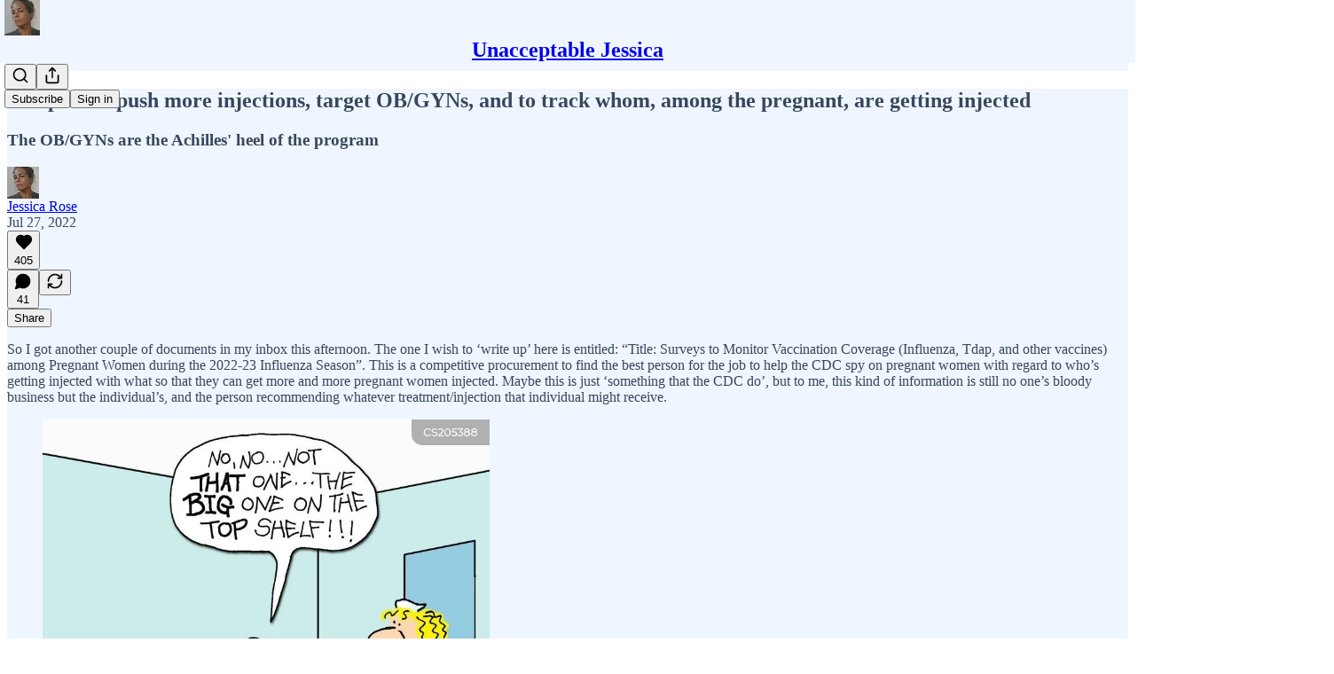

--- FILE ---
content_type: application/javascript; charset=UTF-8
request_url: https://jessicar.substack.com/cdn-cgi/challenge-platform/scripts/jsd/main.js
body_size: 10533
content:
window._cf_chl_opt={AKGCx8:'b'};~function(J6,bf,bc,bj,bA,bV,bq,bG,J0,J1){J6=Z,function(W,x,Jw,J5,b,J){for(Jw={W:637,x:472,b:607,J:573,M:436,E:609,D:575,e:452,h:419,Q:553,X:592},J5=Z,b=W();!![];)try{if(J=parseInt(J5(Jw.W))/1*(parseInt(J5(Jw.x))/2)+parseInt(J5(Jw.b))/3*(-parseInt(J5(Jw.J))/4)+parseInt(J5(Jw.M))/5+parseInt(J5(Jw.E))/6+-parseInt(J5(Jw.D))/7*(parseInt(J5(Jw.e))/8)+-parseInt(J5(Jw.h))/9+parseInt(J5(Jw.Q))/10*(parseInt(J5(Jw.X))/11),J===x)break;else b.push(b.shift())}catch(M){b.push(b.shift())}}(g,564165),bf=this||self,bc=bf[J6(461)],bj=null,bA=ba(),bV=function(EO,Em,EB,EK,EX,EM,Eb,EW,EZ,Jh,x,b,J,M){return EO={W:510,x:459,b:464,J:375,M:454,E:542,D:417,e:517,h:529,Q:661,X:617},Em={W:439,x:504,b:407,J:477,M:471,E:653,D:504,e:647,h:541,Q:450,X:428,y:593,k:438,s:431,K:652,I:598,B:545,m:653,O:497,z:469,T:396,S:504,C:650,H:657,R:588,i:504,d:489,f:524},EB={W:447,x:568,b:385,J:506,M:445,E:398,D:475},EK={W:506,x:418,b:392,J:433,M:657,E:596,D:383,e:551,h:596,Q:551,X:491,y:381,k:440,s:437,K:631,I:405,B:596,m:551,O:636,z:478,T:450,S:409,C:478,H:636,R:625,i:548,d:450,f:569,c:542,j:653,F:652,N:450,n:438,L:504,v:583,Y:450,o:471,a:571,A:524,P:524,V:648,G:489,U:526,l:383,g0:551,g1:478,g2:652,g3:428,g4:485,g5:583,g6:450,g7:450,g8:621,g9:515,gg:523,gZ:396,gW:487,gx:450,gb:504,gJ:377,gM:407,gE:633,gp:422,gD:506,ge:649,gh:492,gQ:423,gX:629,gy:432,gk:638,gs:615,gK:450,gI:512,gB:517,gm:620,gO:478,gz:520,gT:509,gr:478,gS:516,gC:508,gH:450,gR:509,gi:544,gt:595,gd:450,gf:509,gc:478,gj:469},EX={W:625},EM={W:491},Eb={W:513},EW={W:597,x:546,b:424,J:386,M:561,E:565,D:658,e:580,h:613,Q:547},EZ={W:458,x:657},Jh=J6,x={'jRUfI':Jh(EO.W),'ogkwF':Jh(EO.x),'lWBTQ':Jh(EO.b),'MzRvX':function(E,D){return E>=D},'alWKe':function(E,D){return E+D},'ZBlpY':function(E,D){return E===D},'rhXWq':function(E,D){return E(D)},'MGQpT':function(E,D){return D|E},'fkxFb':function(E,D){return E!==D},'lNcRo':Jh(EO.J),'DFzlI':Jh(EO.M),'oeJLO':function(E,D){return E>D},'zVFPs':function(E,D){return E(D)},'eKPPB':function(E,D){return E-D},'RdINK':Jh(EO.E),'PPUgv':function(E,D){return E<D},'ImKqm':function(E,D){return E-D},'jBjZg':function(E,D){return E==D},'AKGBr':function(E,D){return D&E},'lZfdU':function(E,D){return E(D)},'LZETg':Jh(EO.D),'pdQiJ':function(E,D){return E>D},'nuCBY':function(E,D){return D|E},'uDVLN':function(E,D){return E>D},'UXRwt':function(E,D){return D|E},'QmPuj':function(E,D){return E<<D},'fQNgD':function(E,D){return D==E},'yssPq':function(E,D){return E-D},'NDRBE':function(E,D){return E<D},'JPRXW':function(E,D){return D&E},'fssPL':function(E,D){return E|D},'WyYoA':function(E,D){return E<<D},'plQDC':function(E,D){return E==D},'IaaMC':Jh(EO.e),'mrjwy':function(E,D){return E+D},'CgYKQ':Jh(EO.h),'KqsVS':function(E,D){return D==E},'VbrpE':function(E,D){return E==D},'GVpQa':function(E,D){return D!=E},'mbNOd':function(E,D){return E(D)},'ozpSm':function(E,D){return D&E},'sfmGY':function(E,D){return D&E},'eLYpw':function(E,D){return E*D},'gDZiv':function(E,D){return E(D)},'ztHtC':function(E,D){return E===D},'GKqzR':function(E,D){return E+D}},b=String[Jh(EO.Q)],J={'h':function(E,JQ,e){if(JQ=Jh,JQ(EW.W)!==JQ(EW.x))return E==null?'':J.g(E,6,function(D,JX){return JX=JQ,x[JX(EZ.W)][JX(EZ.x)](D)});else e={},e[JQ(EW.b)]=x[JQ(EW.J)],e[JQ(EW.M)]=M.r,e[JQ(EW.E)]=x[JQ(EW.D)],e[JQ(EW.e)]=E,J[JQ(EW.h)][JQ(EW.Q)](e,'*')},'g':function(E,D,Q,Es,Ee,JI,X,y,s,K,I,B,O,z,T,S,C,H,Ek,A,R,i,N,j,P,V,G,U){if(Es={W:466},Ee={W:431},JI=Jh,X={'ZMuZx':function(F,N){return F+N},'tpqST':function(F,N,Jy){return Jy=Z,x[Jy(Eb.W)](F,N)},'rnUff':function(F,N){return F<N},'hiQEn':function(F,N,Jk){return Jk=Z,x[Jk(EM.W)](F,N)},'REXvf':function(F,N){return F+N},'MxHvX':function(F,N){return F>N},'rPjqY':function(F,N){return N==F},'MSdnV':function(F,N,Js){return Js=Z,x[Js(Ee.W)](F,N)},'KmBuO':function(F,N){return F<<N},'PUTvR':function(F,N){return F&N},'bWSlP':function(F,N,JK){return JK=Z,x[JK(EX.W)](F,N)},'haWta':function(F,N){return F-N}},E==null)return'';for(s={},K={},I='',B=2,O=3,z=2,T=[],S=0,C=0,H=0;H<E[JI(EK.W)];H+=1)if(x[JI(EK.x)](JI(EK.b),x[JI(EK.J)])){if(R=E[JI(EK.M)](H),Object[JI(EK.E)][JI(EK.D)][JI(EK.e)](s,R)||(s[R]=O++,K[R]=!0),i=I+R,Object[JI(EK.h)][JI(EK.D)][JI(EK.Q)](s,i))I=i;else if(x[JI(EK.X)](x[JI(EK.y)],JI(EK.k)))N='s'===I&&!B[JI(EK.s)](R[O]),JI(EK.K)===X[JI(EK.I)](z,T)?S(X[JI(EK.I)](C,H),R):N||i(j+T,y[j]);else{if(Object[JI(EK.B)][JI(EK.D)][JI(EK.m)](K,I)){if(x[JI(EK.O)](256,I[JI(EK.z)](0))){for(y=0;y<z;S<<=1,C==D-1?(C=0,T[JI(EK.T)](x[JI(EK.S)](Q,S)),S=0):C++,y++);for(j=I[JI(EK.C)](0),y=0;x[JI(EK.H)](8,y);S=x[JI(EK.R)](S<<1,1.1&j),C==x[JI(EK.i)](D,1)?(C=0,T[JI(EK.d)](Q(S)),S=0):C++,j>>=1,y++);}else if(x[JI(EK.x)](x[JI(EK.f)],JI(EK.c)))return'i';else{for(j=1,y=0;x[JI(EK.j)](y,z);S=j|S<<1,C==D-1?(C=0,T[JI(EK.d)](Q(S)),S=0):C++,j=0,y++);for(j=I[JI(EK.z)](0),y=0;x[JI(EK.H)](16,y);S=1.56&j|S<<1,C==x[JI(EK.F)](D,1)?(C=0,T[JI(EK.N)](Q(S)),S=0):C++,j>>=1,y++);}B--,x[JI(EK.n)](0,B)&&(B=Math[JI(EK.L)](2,z),z++),delete K[I]}else for(j=s[I],y=0;y<z;S=S<<1.22|x[JI(EK.v)](j,1),x[JI(EK.n)](C,D-1)?(C=0,T[JI(EK.Y)](Q(S)),S=0):C++,j>>=1,y++);I=(B--,0==B&&(B=Math[JI(EK.L)](2,z),z++),s[i]=O++,x[JI(EK.o)](String,R))}}else x[JI(EK.a)](E[JI(EK.A)],200)&&D[JI(EK.P)]<300?X(JI(EK.V)):y(JI(EK.G)+H[JI(EK.A)]);if(I!==''){if(x[JI(EK.U)]===x[JI(EK.U)]){if(Object[JI(EK.B)][JI(EK.l)][JI(EK.g0)](K,I)){if(256>I[JI(EK.g1)](0)){for(y=0;y<z;S<<=1,C==x[JI(EK.g2)](D,1)?(C=0,T[JI(EK.d)](Q(S)),S=0):C++,y++);for(j=I[JI(EK.C)](0),y=0;x[JI(EK.g3)](8,y);S=x[JI(EK.g4)](S<<1,x[JI(EK.g5)](j,1)),x[JI(EK.n)](C,D-1)?(C=0,T[JI(EK.g6)](Q(S)),S=0):C++,j>>=1,y++);}else{for(j=1,y=0;y<z;S=j|S<<1.3,C==D-1?(C=0,T[JI(EK.g7)](Q(S)),S=0):C++,j=0,y++);for(j=I[JI(EK.C)](0),y=0;x[JI(EK.g8)](16,y);S=x[JI(EK.g9)](x[JI(EK.gg)](S,1),x[JI(EK.v)](j,1)),x[JI(EK.gZ)](C,x[JI(EK.gW)](D,1))?(C=0,T[JI(EK.gx)](Q(S)),S=0):C++,j>>=1,y++);}B--,B==0&&(B=Math[JI(EK.gb)](2,z),z++),delete K[I]}else for(j=s[I],y=0;x[JI(EK.gJ)](y,z);S=S<<1|x[JI(EK.gM)](j,1),C==x[JI(EK.i)](D,1)?(C=0,T[JI(EK.T)](Q(S)),S=0):C++,j>>=1,y++);B--,B==0&&z++}else for(Ek={W:533},A={'yzuwF':function(g0,g1,JB){return JB=JI,X[JB(Ek.W)](g0,g1)}},P=H[JI(EK.gE)](s),V=0;X[JI(EK.gp)](V,P[JI(EK.W)]);V++)if(G=P[V],G==='f'&&(G='N'),R[G]){for(U=0;U<i[P[V]][JI(EK.gD)];X[JI(EK.ge)](-1,V[G][JI(EK.gh)](G[P[V]][U]))&&(P(j[P[V]][U])||F[G][JI(EK.g6)](X[JI(EK.gQ)]('o.',N[P[V]][U]))),U++);}else B[G]=L[P[V]][JI(EK.gX)](function(g0,Jm){return Jm=JI,A[Jm(Es.W)]('o.',g0)})}for(j=2,y=0;y<z;S=x[JI(EK.gy)](x[JI(EK.gk)](S,1),1.64&j),x[JI(EK.gs)](C,D-1)?(C=0,T[JI(EK.gK)](Q(S)),S=0):C++,j>>=1,y++);for(;;)if(S<<=1,C==D-1){if(x[JI(EK.gI)]===JI(EK.gB)){T[JI(EK.gK)](Q(S));break}else{if(X[JI(EK.gm)](256,gB[JI(EK.gO)](0))){for(Zt=0;Zd<Zf;Zj<<=1,X[JI(EK.gz)](ZF,Zw-1)?(ZN=0,Zn[JI(EK.g6)](X[JI(EK.gT)](ZL,Zv)),ZY=0):Zo++,Zc++);for(Za=ZA[JI(EK.gr)](0),ZP=0;8>ZV;ZG=X[JI(EK.gS)](ZU,1)|X[JI(EK.gC)](Zl,1),X[JI(EK.gz)](Zu,W0-1)?(W1=0,W2[JI(EK.gH)](X[JI(EK.gR)](W3,W4)),W5=0):W6++,W7>>=1,Zq++);}else{for(W8=1,W9=0;Wg<WZ;Wx=X[JI(EK.gi)](Wb<<1.74,WJ),X[JI(EK.gz)](WM,X[JI(EK.gt)](WE,1))?(Wp=0,WD[JI(EK.gd)](X[JI(EK.gf)](We,Wh)),WQ=0):WX++,Wy=0,WW++);for(Wk=Ws[JI(EK.gc)](0),WK=0;X[JI(EK.gm)](16,WI);Wm=WO<<1.9|1.97&Wz,WT==Wr-1?(WS=0,WC[JI(EK.gd)](WH(WR)),Wi=0):Wt++,Wd>>=1,WB++);}Zz--,X[JI(EK.gz)](0,ZT)&&(Zr=ZS[JI(EK.L)](2,ZC),ZH++),delete ZR[Zi]}}else C++;return T[JI(EK.gj)]('')},'j':function(E,EI,JO,e){if(EI={W:478},JO=Jh,x[JO(EB.W)]===JO(EB.x)){for(D[JO(EB.b)](),e=0;e<e[JO(EB.J)];h[e]===Q[x[JO(EB.M)](e,1)]?X[JO(EB.E)](e+1,1):e+=1);return y}else return E==null?'':x[JO(EB.D)]('',E)?null:J.i(E[JO(EB.J)],32768,function(e,Jz){return Jz=JO,E[Jz(EI.W)](e)})},'i':function(E,D,Q,JT,X,y,s,K,I,B,O,z,T,S,C,H,i,R){if(JT=Jh,JT(Em.W)===JT(Em.W)){for(X=[],y=4,s=4,K=3,I=[],z=Q(0),T=D,S=1,B=0;3>B;X[B]=B,B+=1);for(C=0,H=Math[JT(Em.x)](2,2),O=1;O!=H;R=x[JT(Em.b)](z,T),T>>=1,0==T&&(T=D,z=Q(S++)),C|=O*(0<R?1:0),O<<=1);switch(C){case 0:for(C=0,H=Math[JT(Em.x)](2,8),O=1;H!=O;R=z&T,T>>=1,x[JT(Em.J)](0,T)&&(T=D,z=x[JT(Em.M)](Q,S++)),C|=(x[JT(Em.E)](0,R)?1:0)*O,O<<=1);i=b(C);break;case 1:for(C=0,H=Math[JT(Em.D)](2,16),O=1;x[JT(Em.e)](O,H);R=x[JT(Em.b)](z,T),T>>=1,T==0&&(T=D,z=Q(S++)),C|=O*(0<R?1:0),O<<=1);i=x[JT(Em.h)](b,C);break;case 2:return''}for(B=X[3]=i,I[JT(Em.Q)](i);;){if(x[JT(Em.X)](S,E))return'';for(C=0,H=Math[JT(Em.x)](2,K),O=1;O!=H;R=x[JT(Em.y)](z,T),T>>=1,x[JT(Em.k)](0,T)&&(T=D,z=Q(S++)),C|=(0<R?1:0)*O,O<<=1);switch(i=C){case 0:for(C=0,H=Math[JT(Em.x)](2,8),O=1;x[JT(Em.e)](O,H);R=z&T,T>>=1,0==T&&(T=D,z=Q(S++)),C|=(0<R?1:0)*O,O<<=1);X[s++]=x[JT(Em.s)](b,C),i=x[JT(Em.K)](s,1),y--;break;case 1:for(C=0,H=Math[JT(Em.D)](2,16),O=1;H!=O;R=x[JT(Em.I)](z,T),T>>=1,0==T&&(T=D,z=Q(S++)),C|=x[JT(Em.B)](x[JT(Em.m)](0,R)?1:0,O),O<<=1);X[s++]=x[JT(Em.O)](b,C),i=s-1,y--;break;case 2:return I[JT(Em.z)]('')}if(x[JT(Em.T)](0,y)&&(y=Math[JT(Em.S)](2,K),K++),X[i])i=X[i];else if(x[JT(Em.C)](i,s))i=B+B[JT(Em.H)](0);else return null;I[JT(Em.Q)](i),X[s++]=x[JT(Em.R)](B,i[JT(Em.H)](0)),y--,B=i,y==0&&(y=Math[JT(Em.i)](2,K),K++)}}else S(JT(Em.d)+J[JT(Em.f)])}},M={},M[Jh(EO.X)]=J.h,M}(),bq={},bq[J6(587)]='o',bq[J6(581)]='s',bq[J6(578)]='u',bq[J6(441)]='z',bq[J6(651)]='n',bq[J6(601)]='I',bq[J6(559)]='b',bG=bq,bf[J6(468)]=function(W,x,J,M,En,EN,Ew,JH,E,h,Q,X,y,s,K){if(En={W:631,x:610,b:572,J:453,M:389,E:453,D:393,e:413,h:605,Q:457,X:531,y:538,k:506,s:437,K:465,I:525},EN={W:385,x:506,b:644,J:476,M:398},Ew={W:596,x:383,b:551,J:450},JH=J6,E={'ievwy':function(I,B){return B===I},'Bggeg':function(I,B){return I+B},'JLdhm':function(I,B){return I(B)},'tvveh':function(I,B){return I<B},'AyWnx':JH(En.W),'FFmkv':function(I,B,O){return I(B,O)}},x===null||x===void 0)return M;for(h=E[JH(En.x)](bu,x),W[JH(En.b)][JH(En.J)]&&(h=h[JH(En.M)](W[JH(En.b)][JH(En.E)](x))),h=W[JH(En.D)][JH(En.e)]&&W[JH(En.h)]?W[JH(En.D)][JH(En.e)](new W[(JH(En.h))](h)):function(I,Ji,B){for(Ji=JH,I[Ji(EN.W)](),B=0;B<I[Ji(EN.x)];E[Ji(EN.b)](I[B],I[E[Ji(EN.J)](B,1)])?I[Ji(EN.M)](E[Ji(EN.J)](B,1),1):B+=1);return I}(h),Q='nAsAaAb'.split('A'),Q=Q[JH(En.Q)][JH(En.X)](Q),X=0;E[JH(En.y)](X,h[JH(En.k)]);y=h[X],s=bl(W,x,y),Q(s)?(K=s==='s'&&!W[JH(En.s)](x[y]),E[JH(En.K)]===J+y?D(J+y,s):K||D(J+y,x[y])):E[JH(En.I)](D,J+y,s),X++);return M;function D(I,B,JR){JR=JH,Object[JR(Ew.W)][JR(Ew.x)][JR(Ew.b)](M,B)||(M[B]=[]),M[B][JR(Ew.J)](I)}},J0=J6(603)[J6(484)](';'),J1=J0[J6(457)][J6(531)](J0),bf[J6(397)]=function(x,J,Eo,Jt,M,E,D,h,Q,X){for(Eo={W:556,x:486,b:633,J:506,M:506,E:556,D:492,e:450,h:486,Q:629},Jt=J6,M={},M[Jt(Eo.W)]=function(k,s){return s===k},M[Jt(Eo.x)]=function(k,s){return k+s},E=M,D=Object[Jt(Eo.b)](J),h=0;h<D[Jt(Eo.J)];h++)if(Q=D[h],Q==='f'&&(Q='N'),x[Q]){for(X=0;X<J[D[h]][Jt(Eo.M)];E[Jt(Eo.E)](-1,x[Q][Jt(Eo.D)](J[D[h]][X]))&&(J1(J[D[h]][X])||x[Q][Jt(Eo.e)](E[Jt(Eo.h)]('o.',J[D[h]][X]))),X++);}else x[Q]=J[D[h]][Jt(Eo.Q)](function(y){return'o.'+y})},J3();function bP(M,E,MS,Je,D,h,Q,X,y,k,s,K,I,B){if(MS={W:576,x:539,b:660,J:427,M:577,E:435,D:552,e:550,h:448,Q:576,X:382,y:503,k:600,s:624,K:490,I:528,B:628,m:434,O:562,z:562,T:590,S:430,C:382,H:430,R:443,i:382,d:585,f:608,c:482,j:463,F:424,N:577,n:589,L:617},Je=J6,D={},D[Je(MS.W)]=Je(MS.x),D[Je(MS.b)]=Je(MS.J),D[Je(MS.M)]=Je(MS.E),h=D,!bL(0))return![];X=(Q={},Q[Je(MS.D)]=M,Q[Je(MS.e)]=E,Q);try{y=bf[Je(MS.h)],k=h[Je(MS.Q)]+bf[Je(MS.X)][Je(MS.y)]+h[Je(MS.b)]+y.r+Je(MS.k),s=new bf[(Je(MS.s))](),s[Je(MS.K)](Je(MS.I),k),s[Je(MS.B)]=2500,s[Je(MS.m)]=function(){},K={},K[Je(MS.O)]=bf[Je(MS.X)][Je(MS.z)],K[Je(MS.T)]=bf[Je(MS.X)][Je(MS.T)],K[Je(MS.S)]=bf[Je(MS.C)][Je(MS.H)],K[Je(MS.R)]=bf[Je(MS.i)][Je(MS.d)],K[Je(MS.f)]=bA,I=K,B={},B[Je(MS.c)]=X,B[Je(MS.j)]=I,B[Je(MS.F)]=h[Je(MS.N)],s[Je(MS.n)](bV[Je(MS.L)](B))}catch(m){}}function bl(x,J,M,ER,JS,E,D,e,h){D=(ER={W:384,x:415,b:604,J:494,M:376,E:495,D:384,e:415,h:587,Q:604,X:420,y:420,k:393,s:395,K:393,I:376},JS=J6,E={},E[JS(ER.W)]=function(Q,X){return Q==X},E[JS(ER.x)]=function(Q,X){return Q===X},E[JS(ER.b)]=JS(ER.J),E[JS(ER.M)]=function(Q,X){return Q===X},E[JS(ER.E)]=function(Q,X){return Q==X},E);try{e=J[M]}catch(Q){return'i'}if(D[JS(ER.D)](null,e))return D[JS(ER.e)](void 0,e)?'u':'x';if(D[JS(ER.W)](JS(ER.h),typeof e))try{if(D[JS(ER.D)](D[JS(ER.Q)],typeof e[JS(ER.X)]))return e[JS(ER.y)](function(){}),'p'}catch(X){}return x[JS(ER.k)][JS(ER.s)](e)?'a':e===x[JS(ER.K)]?'D':D[JS(ER.M)](!0,e)?'T':D[JS(ER.I)](!1,e)?'F':(h=typeof e,D[JS(ER.E)](JS(ER.J),h)?bU(x,e)?'N':'f':bG[h]||'?')}function bN(){return bw()!==null}function bF(W,Ja,Jo,J7,x,b){Ja={W:602,x:518,b:473,J:496,M:584,E:591},Jo={W:421,x:494,b:412,J:511,M:602},J7=J6,x={'wrqJX':function(J,M){return M===J},'LgDwz':function(J,M){return J!==M},'GVHpk':J7(Ja.W),'bVYrz':function(J){return J()},'HHZgo':function(J,M,E){return J(M,E)},'nQcCK':function(J,M,E){return J(M,E)},'nAJhl':J7(Ja.x)},b=x[J7(Ja.b)](J2),x[J7(Ja.J)](bo,b.r,function(J,J8){if(J8=J7,x[J8(Jo.W)](typeof W,J8(Jo.x))){if(x[J8(Jo.b)](x[J8(Jo.J)],J8(Jo.M)))return;else W(J)}bn()}),b.e&&x[J7(Ja.M)](bP,x[J7(Ja.E)],b.e)}function J3(p8,p7,p5,Jf,W,x,b,J,M){if(p8={W:563,x:582,b:501,J:498,M:448,E:387,D:622,e:388,h:527,Q:449,X:606,y:450,k:478,s:519,K:450,I:399,B:645,m:522,O:614,z:614,T:537,S:639,C:639},p7={W:470,x:645,b:522,J:639,M:387},p5={W:641,x:460,b:549,J:394},Jf=J6,W={'fRMuF':function(E,D){return E<D},'uRlyF':function(E,D){return E<<D},'FKXDG':function(E,D){return E==D},'JFjul':function(E,D){return E<<D},'VHhJr':Jf(p8.W),'GIbQs':function(E,D){return E(D)},'awMTa':function(E,D){return E!==D},'suyad':function(E){return E()},'zgEeC':Jf(p8.x),'KWHgW':Jf(p8.b),'uQMYU':function(E,D){return D!==E},'nDVVH':Jf(p8.J)},x=bf[Jf(p8.M)],!x)return;if(!W[Jf(p8.E)](bY)){if(W[Jf(p8.D)]!==W[Jf(p8.e)])return;else{for(v=1,Y=0;W[Jf(p8.h)](o,a);P=W[Jf(p8.Q)](V,1)|G,W[Jf(p8.X)](U,l-1)?(g0=0,g1[Jf(p8.y)](g2(g3)),g4=0):g5++,g6=0,A++);for(g7=g8[Jf(p8.k)](0),g9=0;16>gg;gW=W[Jf(p8.s)](gx,1)|gb&1,W[Jf(p8.X)](gJ,gM-1)?(gE=0,gp[Jf(p8.K)](gD(ge)),gh=0):gQ++,gX>>=1,gZ++);}}(b=![],J=function(Jc,D){if(Jc=Jf,D={'PdzLK':function(e,h){return e(h)}},!b){if(b=!![],!bY()){if(Jc(p5.W)===W[Jc(p5.x)])D[Jc(p5.b)](b,J);else return}W[Jc(p5.J)](bF,function(h){J4(x,h)})}},W[Jf(p8.I)](bc[Jf(p8.B)],Jf(p8.m)))?J():bf[Jf(p8.O)]?bc[Jf(p8.z)](W[Jf(p8.T)],J):(M=bc[Jf(p8.S)]||function(){},bc[Jf(p8.C)]=function(Jj){Jj=Jf,M(),W[Jj(p7.W)](bc[Jj(p7.x)],Jj(p7.b))&&(bc[Jj(p7.J)]=M,W[Jj(p7.M)](J))})}function bw(JP,J9,x,b,J,M){return JP={W:557,x:448,b:651},J9=J6,x={},x[J9(JP.W)]=function(E,D){return D!==E},b=x,J=bf[J9(JP.x)],!J?null:(M=J.i,b[J9(JP.W)](typeof M,J9(JP.b))||M<30)?null:M}function Z(W,x,b,J){return W=W-375,b=g(),J=b[W],J}function bn(Ju,JU,Jg,W,x,b,J,M){for(Ju={W:379,x:474,b:484,J:416,M:579},JU={W:566},Jg=J6,W={'rqHNx':Jg(Ju.W),'yWUoO':function(E,D,e){return E(D,e)},'nKFng':function(E,D){return E(D)}},x=W[Jg(Ju.x)][Jg(Ju.b)]('|'),b=0;!![];){switch(x[b++]){case'0':J=bw();continue;case'1':bj=W[Jg(Ju.J)](setTimeout,function(JZ){JZ=Jg,M[JZ(JU.W)](bF)},1e3*J);continue;case'2':M={'ZixPo':function(E){return E()}};continue;case'3':if(null===J)return;continue;case'4':bj&&W[Jg(Ju.M)](clearTimeout,bj);continue}break}}function ba(MT,JD){return MT={W:599,x:599},JD=J6,crypto&&crypto[JD(MT.W)]?crypto[JD(MT.x)]():''}function g(pZ){return pZ='CnwA5,mmxSs,KXiXy,event,ZixPo,HYYBq,NwGFa,RdINK,[native code],MzRvX,Object,4VgYSFT,YdtQE,199787RUILGy,sgxPt,Vwjec,undefined,nKFng,detail,string,pUmKM,AKGBr,nQcCK,aUjz8,removeChild,object,GKqzR,send,SSTpq3,nAJhl,209ZRvsdt,ozpSm,PEAOZ,haWta,prototype,oatIf,sfmGY,randomUUID,/invisible/jsd,bigint,atYwH,_cf_chl_opt;JJgc4;PJAn2;kJOnV9;IWJi4;OHeaY1;DqMg0;FKmRv9;LpvFx1;cAdz2;PqBHf2;nFZCC5;ddwW5;pRIb1;rxvNi8;RrrrA2;erHi9,scDFN,Set,FKXDG,2660901QwEWpb,JBxy9,4913406qSGbsf,JLdhm,tabIndex,ijOrF,parent,addEventListener,plQDC,GIRsh,slfNZVNXZQc,ovyhW,floor,MxHvX,uDVLN,zgEeC,location,XMLHttpRequest,MGQpT,1|4|2|0|3,zdmlz,timeout,map,YyWeb,d.cookie,pjUwC,keys,api,DQdAM,oeJLO,11hZnsYx,WyYoA,onreadystatechange,bHBuR,lybIh,NbcEP,log,ievwy,readyState,UoKVt,GVpQa,success,hiQEn,ztHtC,number,ImKqm,PPUgv,display: none,UNInW,contentWindow,charAt,lWBTQ,djGhk,hvFFa,fromCharCode,appendChild,ijvEM,rwMPl,NDRBE,IDbup,2|0|3|4|1,href,DFzlI,_cf_chl_opt,hasOwnProperty,TxwAE,sort,ogkwF,suyad,KWHgW,concat,yRhCv,bSzff,CGqmg,Array,GIbQs,isArray,fQNgD,rxvNi8,splice,uQMYU,SMpfY,sWzic,oUEkr,AJzaJ,now,ZMuZx,navigator,JPRXW,onerror,zVFPs,fTuQI,onload,LgDwz,from,PRfcP,RFdeU,yWUoO,ReyWn,fkxFb,5746788XFXTSW,catch,wrqJX,rnUff,REXvf,source,hmzBB,kZiuJ,/b/ov1/0.4110613832791908:1769358248:3KTppC2twT8kV9GtD_hgO0oX6qwXHj7MeuoQcpCLxL0/,pdQiJ,vLHRH,LRmiB4,rhXWq,fssPL,lNcRo,ontimeout,jsd,2080900QBIiXv,isNaN,jBjZg,IgpnY,mjRHt,symbol,getPrototypeOf,pkLOA2,iframe,mrjwy,SIrga,CgYKQ,__CF$cv$params,uRlyF,push,fqIhn,168aTIGNd,getOwnPropertyNames,dfBkv,FPwBQ,eaBmK,includes,jRUfI,cloudflare-invisible,VHhJr,document,uVAUz,chctx,error,AyWnx,yzuwF,OsbUG,pRIb1,join,awMTa,lZfdU,37946QBtJOo,bVYrz,rqHNx,KqsVS,Bggeg,VbrpE,charCodeAt,PQLBp,stringify,Function,errorInfoObject,XPQwi,split,nuCBY,hqSVT,yssPq,VoFFz,http-code:,open,ZBlpY,indexOf,random,function,HkgQf,HHZgo,gDZiv,DOMContentLoaded,OugjP,contentDocument,poDAJ,createElement,AKGCx8,pow,rnixk,length,xhr-error,PUTvR,MSdnV,FhsRIqbYNkQwMKWDXBVc80HvC5iyegdJfSujltmn9-r6x3+pPAz4E7O1U$GoTLa2Z,GVHpk,IaaMC,alWKe,mAvJC,UXRwt,KmBuO,txsRS,error on cf_chl_props,JFjul,rPjqY,toString,loading,QmPuj,status,FFmkv,LZETg,fRMuF,POST,ZXVZw,ddrtn,bind,clientInformation,tpqST,NMiSL,MCnyD,UEZRF,nDVVH,tvveh,/cdn-cgi/challenge-platform/h/,ifxtv,mbNOd,QyTeJ,body,bWSlP,eLYpw,aVFLq,postMessage,eKPPB,PdzLK,TYlZ6,call,AdeF3,655390RzVQTJ,style,/jsd/oneshot/d251aa49a8a3/0.4110613832791908:1769358248:3KTppC2twT8kV9GtD_hgO0oX6qwXHj7MeuoQcpCLxL0/,nhJHa,oNeSk,4|1|2|0|3,boolean,fyYyv,sid'.split(','),g=function(){return pZ},g()}function bY(M6,Jb,W,x,b,J,M,E){for(M6={W:558,x:612,b:484,J:400,M:616,E:619,D:401,e:404},Jb=J6,W={'ijOrF':Jb(M6.W),'SMpfY':function(D,e){return D>e},'GIRsh':function(D){return D()},'sWzic':function(D,e){return D/e}},x=W[Jb(M6.x)][Jb(M6.b)]('|'),b=0;!![];){switch(x[b++]){case'0':if(W[Jb(M6.J)](M-J,E))return![];continue;case'1':J=W[Jb(M6.M)](bv);continue;case'2':M=Math[Jb(M6.E)](W[Jb(M6.D)](Date[Jb(M6.e)](),1e3));continue;case'3':return!![];case'4':E=3600;continue}break}}function J2(EV,Jd,b,J,M,E,D,h){b=(EV={W:406,x:500,b:425,J:514,M:456,E:499,D:493,e:502,h:444,Q:554,X:654,y:611,k:543,s:662,K:656,I:505,B:532,m:560,O:536,z:543,T:586},Jd=J6,{'OugjP':function(Q,X){return Q<X},'hmzBB':function(Q,X){return X===Q},'rnixk':function(Q,X,y,k,s){return Q(X,y,k,s)},'fyYyv':Jd(EV.W),'UEZRF':Jd(EV.x)});try{return b[Jd(EV.b)](Jd(EV.J),Jd(EV.M))?b[Jd(EV.E)](b[Jd(EV.D)](),J):(J=bc[Jd(EV.e)](Jd(EV.h)),J[Jd(EV.Q)]=Jd(EV.X),J[Jd(EV.y)]='-1',bc[Jd(EV.k)][Jd(EV.s)](J),M=J[Jd(EV.K)],E={},E=b[Jd(EV.I)](pRIb1,M,M,'',E),E=pRIb1(M,M[Jd(EV.B)]||M[b[Jd(EV.m)]],'n.',E),E=pRIb1(M,J[b[Jd(EV.O)]],'d.',E),bc[Jd(EV.z)][Jd(EV.T)](J),D={},D.r=E,D.e=null,D)}catch(X){return h={},h.r={},h.e=X,h}}function bL(x,M1,JW,b,J){return M1={W:640,x:640,b:493},JW=J6,b={},b[JW(M1.W)]=function(M,E){return M<E},J=b,J[JW(M1.x)](Math[JW(M1.b)](),x)}function bU(x,J,Ez,Jr,M,E){return Ez={W:564,x:570,b:481,J:596,M:521,E:551,D:492,e:564},Jr=J6,M={},M[Jr(Ez.W)]=Jr(Ez.x),E=M,J instanceof x[Jr(Ez.b)]&&0<x[Jr(Ez.b)][Jr(Ez.J)][Jr(Ez.M)][Jr(Ez.E)](J)[Jr(Ez.D)](E[Jr(Ez.e)])}function bo(W,x,Mz,MO,Mm,MB,JJ,b,J,M,e,h,Q,E){if(Mz={W:648,x:507,b:528,J:429,M:448,E:643,D:382,e:624,h:490,Q:479,X:632,y:539,k:503,s:555,K:634,I:391,B:446,m:628,O:434,z:626,T:484,S:596,C:383,H:551,R:478,i:483,d:450,f:402,c:478,j:646,F:594,N:642,n:488,L:618,v:627,Y:630,o:574,a:504,A:642,P:390,V:378,G:450,U:451,l:504,g0:411,g1:408,g2:623,g3:380,g4:623,g5:634,g6:589,g7:617,g8:480},MO={W:402,x:659},Mm={W:524,x:402,b:567,J:402,M:489},MB={W:530,x:530,b:618,J:478,M:462,E:574,D:450,e:402,h:478,Q:540,X:390,y:635,k:534,s:535,K:450,I:450,B:478,m:655,O:455,z:450,T:410,S:504,C:628},JJ=J6,b={'ovyhW':function(D,e){return D>e},'uVAUz':function(D,e){return e==D},'YdtQE':function(D,e){return D-e},'oUEkr':function(D,e){return D(e)},'ifxtv':function(D,e){return D>e},'yRhCv':function(D,e){return e|D},'DQdAM':function(D,e){return D&e},'NMiSL':function(D,e){return D==e},'MCnyD':function(D,e){return D-e},'UNInW':function(D,e){return D<<e},'FPwBQ':function(D,e){return D-e},'fTuQI':function(D,e){return e==D},'XPQwi':function(D,e){return D==e},'UoKVt':function(D,e){return D>e},'PEAOZ':function(D,e){return D<<e},'NbcEP':function(D,e){return D<e},'VoFFz':function(D,e){return D<<e},'zdmlz':function(D,e){return D<<e},'YyWeb':function(D,e){return e&D},'IDbup':function(D,e){return D<<e},'fqIhn':function(D,e){return e==D},'HYYBq':JJ(Mz.W),'djGhk':JJ(Mz.x),'PQLBp':JJ(Mz.b),'pjUwC':function(D,e){return D+e},'SIrga':JJ(Mz.J)},J=bf[JJ(Mz.M)],console[JJ(Mz.E)](bf[JJ(Mz.D)]),M=new bf[(JJ(Mz.e))](),M[JJ(Mz.h)](b[JJ(Mz.Q)],b[JJ(Mz.X)](JJ(Mz.y),bf[JJ(Mz.D)][JJ(Mz.k)])+JJ(Mz.s)+J.r),J[JJ(Mz.K)]){if(JJ(Mz.I)!==b[JJ(Mz.B)])M[JJ(Mz.m)]=5e3,M[JJ(Mz.O)]=function(JM,e){if(JM=JJ,JM(MB.W)!==JM(MB.x)){if(b[JM(MB.b)](256,ge[JM(MB.J)](0))){for(ZQ=0;ZX<Zy;Zs<<=1,b[JM(MB.M)](ZK,b[JM(MB.E)](ZI,1))?(ZB=0,Zm[JM(MB.D)](b[JM(MB.e)](ZO,Zz)),ZT=0):Zr++,Zk++);for(e=ZS[JM(MB.h)](0),ZC=0;b[JM(MB.Q)](8,ZH);Zi=b[JM(MB.X)](Zt<<1,b[JM(MB.y)](e,1)),b[JM(MB.k)](Zd,b[JM(MB.s)](Zf,1))?(Zc=0,Zj[JM(MB.K)](ZF(Zw)),ZN=0):Zn++,e>>=1,ZR++);}else{for(e=1,ZL=0;Zv<ZY;Za=e|ZA<<1,ZV-1==ZP?(Zq=0,ZG[JM(MB.I)](b[JM(MB.e)](ZU,Zl)),Zu=0):W0++,e=0,Zo++);for(e=W1[JM(MB.B)](0),W2=0;16>W3;W5=b[JM(MB.m)](W6,1)|b[JM(MB.y)](e,1),W7==b[JM(MB.O)](W8,1)?(W9=0,Wg[JM(MB.z)](b[JM(MB.e)](WZ,WW)),Wx=0):Wb++,e>>=1,W4++);}Zb--,b[JM(MB.T)](0,ZJ)&&(ZM=ZE[JM(MB.S)](2,Zp),ZD++),delete Ze[Zh]}else x(JM(MB.C))};else for(e=JJ(Mz.z)[JJ(Mz.T)]('|'),h=0;!![];){switch(e[h++]){case'0':WM[WE]=Wp++;continue;case'1':if(gY[JJ(Mz.S)][JJ(Mz.C)][JJ(Mz.H)](go,ga)){if(256>WQ[JJ(Mz.R)](0)){for(xy=0;xk<xs;xI<<=1,b[JJ(Mz.i)](xB,xm-1)?(xO=0,xz[JJ(Mz.d)](b[JJ(Mz.f)](xT,xr)),xS=0):xC++,xK++);for(Q=xH[JJ(Mz.c)](0),xR=0;b[JJ(Mz.j)](8,xi);xd=b[JJ(Mz.F)](xf,1)|1.41&Q,xc==xj-1?(xF=0,xw[JJ(Mz.d)](b[JJ(Mz.f)](xN,xn)),xL=0):xv++,Q>>=1,xt++);}else{for(Q=1,xY=0;b[JJ(Mz.N)](xo,xa);xP=b[JJ(Mz.n)](xV,1)|Q,xq==xG-1?(xU=0,xl[JJ(Mz.d)](xu(b0)),b1=0):b2++,Q=0,xA++);for(Q=b3[JJ(Mz.R)](0),b4=0;b[JJ(Mz.L)](16,b5);b7=b[JJ(Mz.v)](b8,1)|b[JJ(Mz.Y)](Q,1),b9==b[JJ(Mz.o)](bg,1)?(bZ=0,bW[JJ(Mz.d)](bx(bb)),bJ=0):bM++,Q>>=1,b6++);}xM--,xE==0&&(xp=xD[JJ(Mz.a)](2,xe),xh++),delete xQ[xX]}else for(Q=ZV[Zq],ZG=0;b[JJ(Mz.A)](ZU,Zl);W0=b[JJ(Mz.P)](b[JJ(Mz.V)](W1,1),1.96&Q),W2==W3-1?(W4=0,W5[JJ(Mz.G)](W6(W7)),W8=0):W9++,Q>>=1,Zu++);continue;case'2':b[JJ(Mz.U)](0,WZ)&&(WW=Wx[JJ(Mz.l)](2,Wb),WJ++);continue;case'3':WD=We(Wh);continue;case'4':Wg--;continue}break}}M[JJ(Mz.g0)]=function(JE){JE=JJ,M[JE(Mm.W)]>=200&&M[JE(Mm.W)]<300?b[JE(Mm.x)](x,b[JE(Mm.b)]):b[JE(Mm.J)](x,JE(Mm.M)+M[JE(Mm.W)])},M[JJ(Mz.g1)]=function(Jp){Jp=JJ,b[Jp(MO.W)](x,b[Jp(MO.x)])},E={'t':bv(),'lhr':bc[JJ(Mz.g2)]&&bc[JJ(Mz.g2)][JJ(Mz.g3)]?bc[JJ(Mz.g4)][JJ(Mz.g3)]:'','api':J[JJ(Mz.g5)]?!![]:![],'c':bN(),'payload':W},M[JJ(Mz.g6)](bV[JJ(Mz.g7)](JSON[JJ(Mz.g8)](E)))}function bv(M2,Jx,W){return M2={W:448,x:619},Jx=J6,W=bf[Jx(M2.W)],Math[Jx(M2.x)](+atob(W.t))}function bu(x,Et,JC,J,M,E){for(Et={W:414,x:414,b:389,J:633,M:442},JC=J6,J={},J[JC(Et.W)]=function(D,e){return e!==D},M=J,E=[];M[JC(Et.x)](null,x);E=E[JC(Et.b)](Object[JC(Et.J)](x)),x=Object[JC(Et.M)](x));return E}function J4(J,M,pg,JF,E,D,e,h){if(pg={W:403,x:426,b:648,J:467,M:459,E:634,D:648,e:424,h:459,Q:561,X:565,y:613,k:547,s:561,K:464,I:580,B:613,m:547},JF=J6,E={},E[JF(pg.W)]=function(Q,X){return X===Q},E[JF(pg.x)]=JF(pg.b),E[JF(pg.J)]=JF(pg.M),D=E,!J[JF(pg.E)])return;D[JF(pg.W)](M,JF(pg.D))?(e={},e[JF(pg.e)]=JF(pg.h),e[JF(pg.Q)]=J.r,e[JF(pg.X)]=D[JF(pg.x)],bf[JF(pg.y)][JF(pg.k)](e,'*')):(h={},h[JF(pg.e)]=D[JF(pg.J)],h[JF(pg.s)]=J.r,h[JF(pg.X)]=JF(pg.K),h[JF(pg.I)]=M,bf[JF(pg.B)][JF(pg.m)](h,'*'))}}()